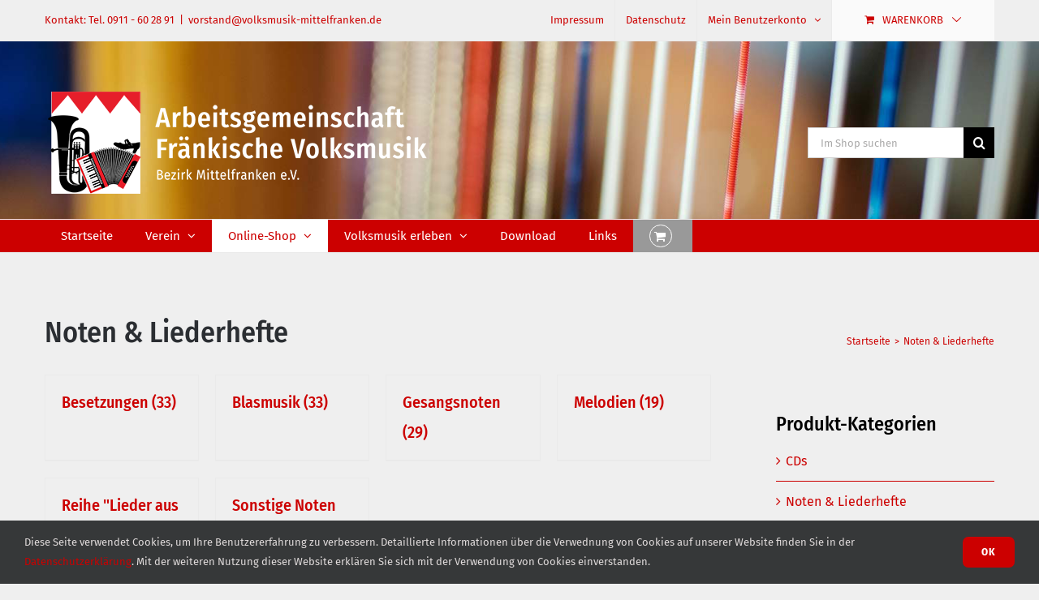

--- FILE ---
content_type: text/css
request_url: https://www.volksmusik-mittelfranken.de/wp-content/themes/Avada-Child-Theme/style.css?ver=1.0.0
body_size: 791
content:
/*
Theme Name: Avada Child
Description: Child theme for Avada theme
Author: ThemeFusion
Author URI: https://theme-fusion.com
Template: Avada
Version: 1.0.0
Text Domain:  AvadaChild
*/

.tribe-events .tribe-events-calendar-month__day-cell--mobile {
    flex-wrap: wrap;
    position: relative;
}

.tribe-events .tribe-events-calendar-month__day-cell--mobile > em{
    position: absolute;
}
/*.tribe-events-c-messages__message.tribe-events-c-messages__message--notice .tribe-common-c-svgicon, .tribe-events-c-top-bar__datepicker-container .tribe-common-c-svgicon, .fusion-body #main #sidebar  .tribe-events .tribe-common-c-svgicon {
	display: block!important;
}*/

.tribe-events-c-top-bar__nav-list-date {
    font-size: 16px;
    padding-top: 6px!important;
}

.tribe-events .tribe-events-calendar-month__mobile-events-icon--event {
    position: absolute;
}

--- FILE ---
content_type: text/javascript
request_url: https://www.volksmusik-mittelfranken.de/wp-content/themes/Avada-Child-Theme/scripts/calendar.js
body_size: 277
content:
jQuery(document).ready(function($) {
    $("body").on("click", ".tribe-events-calendar-month__day-cell", function() {
        if($(this).find(".tribe-events-calendar-month__mobile-events-icon--event").length) {
            let href = $(this).next("div").find(".tribe-common-h4 > time > a").attr("href");

            window.location.href = href;
        }
    });
})